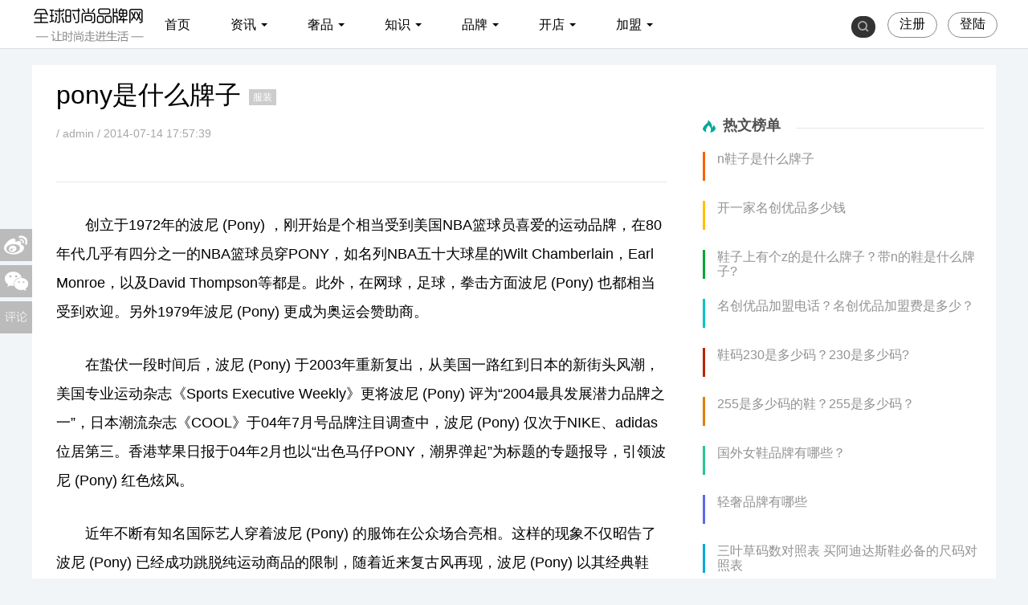

--- FILE ---
content_type: text/html; charset=utf-8
request_url: https://glosspp.com/zhishi/9967.html
body_size: 7386
content:
<!DOCTYPE HTML>
<!--[if lt IE 7 ]> <html lang="zh-CN" class="ie6 ielt8"> <![endif]-->
<!--[if IE 7 ]>    <html lang="zh-CN" class="ie7 ielt8"> <![endif]-->
<!--[if IE 8 ]>    <html lang="zh-CN" class="ie8"> <![endif]-->
<!--[if (gte IE 9)|!(IE)]><!-->
<html lang="zh-CN">
<head>
<meta charset="UTF-8">
<title>pony是什么牌子- 全球时尚品牌网</title>
<meta name="keywords" content="" />
<meta name="description" content="创立于1972年的波尼 (Pony) ，刚开始是个相当受到美国NBA篮球员喜爱的运动品牌，在80年代几乎有四分之一的NBA篮球员穿PONY，如名列NBA五十大球星的Wilt Chamberlain，Earl Monroe，以及David Tho" />
<link rel="stylesheet" type="text/css" href="/templates/glo2.0/css/style.css" />
<link rel="stylesheet" type="text/css" href="/templates/glo2.0/css/list.css" />
<script type="text/javascript" src="/templates/glo2.0/js/jquery-1.9.1.min.js"></script>
<script type="text/javascript" src="/templates/glo2.0/js/Common.js"></script>
<script type="text/javascript" src="/templates/glo2.0/js/script.js"></script>
<link rel="alternate" media="only screen and (max-width: 640px)" href="http://m.glosspp.com/zhishi/9967.html" >
<meta http-equiv="mobile-agent" content="format=html5; url=http://m.glosspp.com/zhishi/9967.html">
<meta name="applicable-device" content="pc">
<meta http-equiv="Cache-Control" content="no-siteapp" />
<meta http-equiv="Cache-Control" content="no-transform" />
</head>
<body>
<div class="warp">
<div class="header">
  <div class="head">
    <div class="logo"><a href="http://www.glosspp.com/"></a></div>
    <div class="global-nav">
      <ul class="main-menu">
        <li><a href="http://www.glosspp.com/" rel="nofollow">首页</a></li>
        <li class="dropdown nav-dropdown"> <a href="javascript:;" class="has-drop-menu">资讯<i class="arrow"></i></a>
          <ul class="dropdown-menu">
            <div class="sort channel clearfix">
              <p class="title">栏目</p>
              <ul>
                <li><a href="http://www.glosspp.com/news/">新闻</a></li>
                <li><a href="http://www.glosspp.com/news/index7.html">行业</a></li>
                <li><a href="http://www.glosspp.com/news/index6.html" >企业</a></li>
                <li><a href="http://www.glosspp.com/news/index10.html">订货会</a></li>
                <li><a href="http://www.glosspp.com/news/index105.html">电商</a></li>
                <li><a href="http://www.glosspp.com/news/index104.html">百货</a></li>
                <li><a href="http://www.glosspp.com/news/index93.html">滚动</a></li>
                <li><a href="http://www.glosspp.com/news/index145.html">观点</a></li>
              </ul>
            </div>
            <div class="tags channel clearfix">
              <ul>
              </ul>
            </div>
          </ul>
        </li>
        <li class="dropdown nav-dropdown"> <a href="javascript:;" class="has-drop-menu">奢品<i class="arrow"></i></a>
          <ul class="dropdown-menu">
            <div class="sort channel clearfix">
              <p class="title">栏目</p>
              <ul>
                <li><a href="/luxury/" target="_blank">奢品</a></li>
                <li><a href="/luxury/index111.html">服饰</a></li>
                <li><a href="/luxury/index118.html">鞋履</a></li>
                <li><a href="/luxury/index112.html">美妆</a></li>
                <li><a href="/luxury/index113.html">腕表</a></li>
                <li><a href="/luxury/index114.html">珠宝</a></li>
                <li><a href="/luxury/index115.html">配饰</a></li>
                <li><a href="/luxury/index110.html">箱包</a></li>
              </ul>
            </div>
            <div class="tags channel clearfix">
              <ul>
              </ul>
            </div>
          </ul>
        </li>
        <li class="dropdown nav-dropdown"> <a href="javascript:;" class="has-drop-menu">知识<i class="arrow"></i></a>
          <ul class="dropdown-menu">
            <div class="sort channel clearfix">
              <p class="title">栏目</p>
              <ul>
                <li><a href="/zhishi/">知识</a></li>
                <li><a href="/zhishi/index65.html">服装</a></li>
                <li><a href="/zhishi/index66.html">鞋子</a></li>
                <li><a href="/zhishi/index74.html">家纺</a></li>
                <li><a href="/zhishi/index73.html">箱包</a></li>
                <li><a href="/zhishi/index72.html">配饰</a></li>
                <li><a href="/zhishi/index75.html">化妆品</a></li>
                <li><a href="/zhishi/index88.html">常识</a></li>
              </ul>
            </div>
            <div class="tags channel clearfix">
              <ul>
              </ul>
            </div>
          </ul>
        </li>
        <li class="dropdown nav-dropdown"> <a href="javascript:;" class="has-drop-menu">品牌<i class="arrow"></i></a>
          <ul class="dropdown-menu">
            <div class="sort channel clearfix">
              <p class="title">栏目</p>
              <ul>
                <li><a href="/brand/">品牌</a></li>
                <li><a href="/brand/index11.html" >服装</a></li>
    			<li><a href="/brand/index30.html" >鞋子</a></li>
    			<li><a href="/brand/index41.html" >家纺</a></li>
   			    <li><a href="/brand/index37.html" >箱包</a></li>
                <li><a href="/brand/index38.html" >饰品</a></li>
                <li><a href="/brand/index91.html" >化妆品</a></li>
                <li><a href="/brand/index85.html" >母婴</a></li>
                <li><a href="/brand/index115.html" >休闲百货</a></li>
              </ul>
            </div>
            <div class="tags channel clearfix">
              <ul>
              </ul>
            </div>
          </ul>
        </li>
        <li class="dropdown nav-dropdown"> <a href="javascript:;" class="has-drop-menu">开店<i class="arrow"></i></a>
          <ul class="dropdown-menu">
            <div class="sort channel clearfix">
              <p class="title">栏目</p>
              <ul>
                <li><a href="/shop/">开店</a></li>
                <li><a href="/shop/index135/">选址</a></li>
                <li><a href="/shop/index136/">装修</a></li>
                <li><a href="/shop/index138/">加盟</a></li>
                <li><a href="/shop/index139/">进货</a></li>
                <li><a href="/shop/index137/">陈列</a></li>
                <li><a href="/shop/index141/">促销</a></li>
                <li><a href="/shop/index140/">管理</a></li>
              </ul>
            </div>
            <div class="tags channel clearfix">
              <ul>
              </ul>
            </div>
          </ul>
        </li>
        <li class="dropdown nav-dropdown"> <a href="javascript:;" class="has-drop-menu">加盟<i class="arrow"></i></a>
          <ul class="dropdown-menu">
            <div class="sort channel clearfix">
              <p class="title">栏目</p>
              <ul>
                <li><a href="/adv/" target="_blank">加盟</a></li>
                <li><a href="/adv/nvzhuang.html">女装</a></li>
                <li><a href="/adv/tongzhuang.html">童装</a></li>
                <li><a href="/adv/nanzhuang.html">男装</a></li>
                <li><a href="/adv/nvxie.html">女鞋</a></li>
                <li><a href="/adv/tongxie.html">童鞋</a></li>
                <li><a href="/adv/nanxie.html">男鞋</a></li>
                <li><a href="/adv/neiyi.html">内衣</a></li>
              </ul>
            </div>
            <div class="tags channel clearfix">
              <ul>
              </ul>
            </div>
          </ul>
        </li>
      </ul>
    </div>
    <div class="user">
      <div class="login" style=" display:;"><a href="http://www.glosspp.com/member/login.php" class="btn btn-login" rel="nofollow">登陆</a></div>
      <div class="tougao" style=" display:;"><a href="http://www.glosspp.com/member/reg_new.php" class="btn btn-login" rel="nofollow">注册</a></div>
      <div class="search">
        <ul>
          <li>
              <form class="form-search" action="">
               <input type="text" placeholder="输入搜索内容..." class="nav-search-input" id="baiduSearch"/>
              <i class="icon-search"></i> <i class="close"></i>
              <script type="text/javascript">
		      (function () {
		        var baiduSearch = $("#baiduSearch");
		if (baiduSearch == "undefined") return ;
		var but = baiduSearch.next("i[class=icon-search]");
		var promptText = baiduSearch.attr("placeholder");
		but.css({
			cursor:"pointert"
		});
		baiduSearch.focus(function () {
			searchVal = baiduSearch.val();
			baiduSearch.attr("placeholder",'');
			if (searchVal == promptText) baiduSearch.val("");
		})
		var searchVal = null;
		var link = "http://so.glosspp.com/cse/search?s=16731113802224759638&ie=utf-8&q=";
		var pattern = new RegExp("^\\s*$","i");
		but.click(function () {
			searchVal = baiduSearch.val();
			if (!pattern.test(searchVal)) {
				link += searchVal;
				window.open(link); 
			}
			else {
				baiduSearch.val(promptText);
				 return ;
			}
		});
	})();
	</script>
            </form>
          </li>
        </ul>
      </div>
    </div>
  </div>
</div>

<div class="content">
  <div class="content_home">
    <div class="home_left">
      <div class="hl_content">
        <div class="hl_c_title">
          <h2>pony是什么牌子<i class="tag">服装</i></h2>
        </div>
        <div class="hl_c_twid"> <a class="source fl-l" href="javascript:;" style="color:#a6a6a6"></a> / admin / 2014-07-14 17:57:39</div>
        <div class="hl_c_wcid"> </div>
        <div class="hl_body"><p>
	　　创立于1972年的波尼 (Pony) ，刚开始是个相当受到美国NBA篮球员喜爱的运动品牌，在80年代几乎有四分之一的NBA篮球员穿PONY，如名列NBA五十大球星的Wilt Chamberlain，Earl Monroe，以及David Thompson等都是。此外，在网球，足球，拳击方面波尼 (Pony) 也都相当受到欢迎。另外1979年波尼 (Pony) 更成为奥运会赞助商。</p>
<p>
	　　在蛰伏一段时间后，波尼 (Pony) 于2003年重新复出，从美国一路红到日本的新街头风潮，美国专业运动杂志《Sports Executive Weekly》更将波尼 (Pony) 评为&ldquo;2004最具发展潜力品牌之一&rdquo;，日本潮流杂志《COOL》于04年7月号品牌注目调查中，波尼 (Pony) 仅次于NIKE、adidas位居第三。香港苹果日报于04年2月也以&ldquo;出色马仔PONY，潮界弹起&rdquo;为标题的专题报导，引领波尼 (Pony) 红色炫风。</p>
<p>
	　　近年不断有知名国际艺人穿着波尼 (Pony) 的服饰在公众场合亮相。这样的现象不仅昭告了波尼 (Pony) 已经成功跳脱纯运动商品的限制，随着近来复古风再现，波尼 (Pony) 以其经典鞋款，狭着时尚魅力，重卷旋风，迎合潮流话题，将成为最具潜力的个性品牌!</p>
<h2>
	LOGO<img alt="" src="/uploads/allimg/1407/1-140G41K646155.jpg" style="width: 229px; height: 167px; float: right;" /></h2>
<p>
	　　logo为V型标志，共有两个象征。一为美军军阶中的二等兵的代表标志，二象征着无比光荣的胜利，更是激励每个拥有梦想的人都能坚定信念，勇于追求、全力以赴，并拥有事为人先的品格与超凡的自信。</p>
<h2>
	PONY的历史事记</h2>
<p>
	　　1972年</p>
<p>
	　　Roberto Mueller先生在美国纽约布鲁克林创立PONY，传奇的美式经典运动品牌就此诞生。</p>
<p>
	　　1973年</p>
<p>
	　　PONY推出了第一款性能卓越的篮球鞋&ldquo;Shooter&rdquo;。Buffalo Braves水牛城勇士队Bob McAdoo正是穿着Shooter赢得NBA当年最佳新人球员与第一个三连冠得分头衔。</p>
<p>
	　　1974年</p>
<p>
	　　PONY成功与足球界传奇人物贝利签约。</p>
<p>
	　　1976年</p>
<p>
	　　PONY成为蒙特利尔奥运会指定运动服装赞助商，同年五月，球王贝利身披PONY战衣，创下单一球员得分最多的纪录。</p>
<p>
	　　1977年</p>
<p>
	　　PONY签约女子网球选手Tracy Austin，她后来成为当年同时获得温布尔顿和美国网球公开赛的最年轻冠军。</p>
<p>
	　　1978年</p>
<p>
	　　PONY签下Heisman Trophy海斯曼杯得主Earl Campbell，同年他得到NFL美国国家足球联盟的MVP。</p>
<p>
	　　同年九月，身披PONY战衣的拳王 Muhammad Ali和Leon Spinks同时登上运动杂志封面。</p>
<p>
	　　1979年</p>
<p>
	　　PONY与NBA掘金队球员David Thompson签约，他于同一天获得了NBA All star Game全明星赛的MVP。</p>
<p>
	　　1980年</p>
<p>
	　　PONY &ndash; Manhattan篮球鞋推出。成为当年NBA丹佛掘金队的指定篮球鞋。</p>
<p>
	　　1984年</p>
<p>
	　　Manhattan推出全球首批采用网面设计的篮球鞋之一，同年纽约洋基队Reggie Jackson穿著PONY打下他的第500个全垒打。</p>
<p>
	　　1985年</p>
<p>
	　　PONY签约1984洛杉矶奥运金牌美国体操选手Mary Lou Retton为代言人，并推出同名商品。</p>
<p>
	　　1986年</p>
<p>
	　　PONY签下Spud Webb，他穿著City 。他穿著的鞋款City Wings为球鞋史上第一批采用了&rdquo;同鞋型不同配色及材质&rdquo;的设计概念的篮球鞋。1991年</p>
<p>
	　　纽约巨人队赢得超级杯冠军，多数球员穿著PONY。二月，拳击手Larry Holmes穿著PONY出战Ray Mercer再度赢得胜利。</p>
<p>
	　　2001年</p>
<p>
	　　全球卓越的品牌管理公司The Firm收购PONY，同时间签约了许多演艺明星与演员为其代言，这也标志着PONY开始涉足时尚潮流领域的发展。</p>
<p>
	　　2004年</p>
<p>
	　　PONY与国际天王饶舌歌手Snoop Doggy Dogg联名推出The One and Only系列，PONY正式跨入时尚潮流界。</p>
<p>
	　　2005年</p>
<p>
	　　PONY正式进入中国，经过近几年的努力，PONY和它的目标消费者&mdash;&mdash;时尚、激情的年轻一代，建立了紧密的联系，同时在中国的门店数量也发展至三百多家。</p>
<p>
	　　2007年</p>
<p>
	　　PONY重新上市了功能性篮球鞋，并签约NY Knicks尼克队的第一名新秀Wilson Chandler。</p>
<p>
	　　2008年</p>
<p>
	　　PONY签约NFL最佳球员Randy Moss并推出以Moss为名的全球限量款，同步进行&rdquo;Can you Moss&rdquo;行销活动。</p>
<p>
	　　2012年</p>
<p>
	　　PONY迎来了品牌40周年，为向PONY 40周年致敬，PONY在2012年推出了经典复刻版鞋款TOP STAR，以厚重的牛皮质感及黑白金色的经典配搭，使原本的经典品质更加彰显时尚高贵气质。</p>
</div>
                <br>
        <br>
        </div>
      <div class="hl_c_tag">
        <div class="hl_c_tagl">
          <ul>
                      </ul>
        </div>
        <div class="hl_c_share">
          <ul>
            <li><a href="javascript:;" class="btn share_wb" data-cmd="tsina" target="_blank">分享到微博</a></li>
            <li><a href="javascript:;" class="btn share_wx btn-weixin" data-cmd="weixin">分享到微信</a></li>
          </ul>
        </div>
      </div>
      <div class="hl_c_copy">
        <p>1.全球时尚品牌网遵循行业规范，任何转载的稿件都会明确标注作者和来源；2.全球时尚品牌网的原创文章，请转载时务必注明文章作者和"来源：全球时尚品牌网"，不尊重原创的行为全球时尚品牌网或将追究责任；3.作者投稿可能会经全球时尚品牌网编辑修改或补充。</p>
      </div>
      <br>
      <div class="hl_c_ydys">
        <div class="hl_c_ydystitle">
          <div class="hl_c_ydystitletxt">阅读延展</div>
          <hr>
        </div>
        <div class="hl_c_ydysbody">
          <ul>
          </ul>
        </div>
        <div class="hl_c_wypl">
          <div class="com-title"><span id="cm"><a name="pinglun"></a></span></div>
          <div id="SOHUCS">
            <div id="SOHUCS" sid='9967'></div>

           </div>
        </div>
      </div>
    </div>
    <div class="home_right">
<br>
      <div class="hrtpic"> 
      </div>
      
      <div class="hrrwbd">
        <div class="hrrwbd-title">
          <div class="hrrwbdttxt">热文榜单</div>
          <hr>
        </div>
        <div class="hrrwbd-content">
          <ul>
            <li class="rwbd-1"><a href="/zhishi/9853.html" title="n鞋子是什么牌子" target="_blank">n鞋子是什么牌子</a></li><li class="rwbd-2"><a href="/zhishi/17327.html" title="开一家名创优品多少钱" target="_blank">开一家名创优品多少钱</a></li><li class="rwbd-3"><a href="/zhishi/12047.html" title="鞋子上有个z的是什么牌子？带n的鞋是什么牌子?" target="_blank">鞋子上有个z的是什么牌子？带n的鞋是什么牌子?</a></li><li class="rwbd-4"><a href="/zhishi/17343.html" title="名创优品加盟电话？名创优品加盟费是多少？" target="_blank">名创优品加盟电话？名创优品加盟费是多少？</a></li><li class="rwbd-5"><a href="/zhishi/13510.html" title="鞋码230是多少码？230是多少码?" target="_blank">鞋码230是多少码？230是多少码?</a></li><li class="rwbd-6"><a href="/zhishi/13503.html" title="255是多少码的鞋？255是多少码？" target="_blank">255是多少码的鞋？255是多少码？</a></li><li class="rwbd-7"><a href="/zhishi/8966.html" title="国外女鞋品牌有哪些？" target="_blank">国外女鞋品牌有哪些？</a></li><li class="rwbd-8"><a href="/zhishi/10217.html" title="轻奢品牌有哪些" target="_blank">轻奢品牌有哪些</a></li><li class="rwbd-9"><a href="/zhishi/17567.html" title="三叶草码数对照表 买阿迪达斯鞋必备的尺码对照表" target="_blank">三叶草码数对照表 买阿迪达斯鞋必备的尺码对照表</a></li><li class="rwbd-10"><a href="/zhishi/17377.html" title="皮鞋里面掉色怎么办 怎么处理" target="_blank">皮鞋里面掉色怎么办 怎么处理</a></li>          </ul>
        </div>
      </div>
      <div class="frad2"></div>
      <div class="frad3"> 
      </div>
      <div class="hrrwbd">
        <div class="hrrwbd-title">
          <div class="hrrwbdttxt">最新快报</div>
          <hr>
        </div>
        <div class="hrrwbd-content">
          <ul>
            <li class="rwbd-1"><a href="/zhishi/9252.html" title="童装店设计装修攻略" target="_blank">童装店设计装修攻略</a></li><li class="rwbd-2"><a href="/zhishi/9304.html" title="真皮男包品牌有哪些" target="_blank">真皮男包品牌有哪些</a></li><li class="rwbd-3"><a href="/zhishi/9305.html" title="男士牛仔短裤怎么搭配" target="_blank">男士牛仔短裤怎么搭配</a></li><li class="rwbd-4"><a href="/zhishi/9308.html" title="红底鞋是什么牌子" target="_blank">红底鞋是什么牌子</a></li><li class="rwbd-5"><a href="/zhishi/9853.html" title="n鞋子是什么牌子" target="_blank">n鞋子是什么牌子</a></li><li class="rwbd-6"><a href="/zhishi/9855.html" title="童鞋是什么意思?网络用语中童鞋指什么?" target="_blank">童鞋是什么意思?网络用语中童鞋指什么?</a></li><li class="rwbd-7"><a href="/zhishi/9856.html" title="童鞋尺码对照表" target="_blank">童鞋尺码对照表</a></li><li class="rwbd-8"><a href="/zhishi/9967.html" title="pony是什么牌子" target="_blank">pony是什么牌子</a></li><li class="rwbd-9"><a href="/zhishi/10031.html" title="i.t是什么牌子" target="_blank">i.t是什么牌子</a></li><li class="rwbd-10"><a href="/zhishi/11816.html" title="鞋子上有个n是什么牌子?n是什么牌子的鞋?" target="_blank">鞋子上有个n是什么牌子?n是什么牌子的鞋?</a></li>          </ul>
        </div>
      </div>
    </div>
  </div>
  <div class="weishow">
    <ul>
      <li><a href="#" class="bds_tsina sinawb" target="_blank" data-cmd="tsina" title="分享到新浪微博"></a></li>
      <li><a href="#" class="txwx share_wx " data-cmd="weixin"></a></li>
      <li><a href="#pinglun" class="pinglun"></a></li>
    </ul>
  </div>
</div>
﻿<div class="footer">
  <div class="footert">
    <div class="footertw">
      <div class="footertl">
        <div class="fabout">
          <dl>
            <dt>全球时尚品牌网，让时尚更有范！</dt>
            <dd><a href="#">关于我们</a> | <a href="#">联系我们</a> | <a href="#">商务合作</a></dd>
            <dd><a href="#">寻求报道</a> | <a href="#">投稿须知</a> | <a href="http://www.glosspp.com/sitemap.xml">网站地图</a></dd>
            <dd><a href="#">滚动新闻</a> | <a href="#">专栏作者</a> | <a href="#">专题汇总</a></dd>
          </dl>
        </div>
        <div class="ftousu">
          <dl>
            <dt>投诉建议</dt>
            <dd>通过E-mail将您的想法和建议发给我们</dd>
            <dd>站长：szsuy@hotmail.com</dd>
          </dl>
        </div>
        <div class="flianxi"> 
          <dl>
            <dt>联系我们</dt>
            <dd>网站客服：5997597(QQ)</dd> 
	    <dd>软文合作：5997597(QQ)</dd>
            <dd>投稿邮箱：szsuy@hotmail.com</dd>
          </dl>
        </div>
      </div>
    </div>
  </div>
  <div class="footerb">
    <div class="footerbtxt">
      <div class="footerbtxts">&copy; 2013-2020 全球时尚品牌网（www.glosspp.com）版权所有 / 工信部备案:<a href="http://www.beian.miit.gov.cn/">蒙ICP备18005027号-2 </a></div>
    </div>
  </div>
</div>
<!--流量统计 danieldaniel--> 
<script>
var _hmt = _hmt || [];
(function() {
var hm = document.createElement("script");
hm.src = "https://hm.baidu.com/hm.js?62426a7f8821804053363d1468849ecb";
var s = document.getElementsByTagName("script")[0]; 
s.parentNode.insertBefore(hm, s);
})();
</script>
<!--流量统计 danieldaniel--> 


<!--百度分享JS--> 
<script>window._bd_share_config={"common":{"bdSnsKey":{},"bdText":"","bdMini":"2","bdMiniList":false,"bdPic":"","bdStyle":"1","bdSize":"32"},"share":{},"selectShare":{"bdContainerClass":null,"bdSelectMiniList":["qzone","tsina","weixin"]}};with(document)0[(getElementsByTagName('head')[0]||body).appendChild(createElement('script')).src='http://bdimg.share.baidu.com/static/api/js/share.js?v=89860593.js?cdnversion='+~(-new Date()/36e5)];</script> 
<!--百度分享JS-->
</body>
</html>

--- FILE ---
content_type: text/css
request_url: https://glosspp.com/templates/glo2.0/css/list.css
body_size: 4061
content:
.content { width: 1200px; height: auto; overflow: hidden; text-align: center; margin: 0 auto; background: #fff; margin-top: 20px; }
.content .content_home { width: 1170px; height: auto; overflow: hidden; padding: 15px; }
.home_left { width: 790px; height: auto; overflow: hidden; float: left; text-align: left }
.hlgd { width: 790px; height: auto; overflow: hidden; padding-top: 0px }
.hlgd-title { width: 790px; height: 35px; }
.hlgd-title hr { border: none; border-top: 1px #E5E5E5 solid; padding: 0; margin: 0; color: #E5E5E5; height: 1px; margin-top: 20px; float: left; width: 790px }
.hlgd-title .hlgdttxt { width: auto; height: 35px; line-height: 35px; font-family: 'Microsoft YaHei'; font-weight: bold; font-size: 18px; color: #515050; background:  left center no-repeat #fff; text-indent: 25px; position: absolute; z-index: 1; padding-right: 20px; }
.hlgd-content { width: 790px; height: auto; overflow: hidden; padding-top: 15px }
.hlgd-box { width: 790px; height: auto; overflow: hidden; text-align: left; margin-bottom: 20px; border-bottom: 1px #E5E5E5 solid; padding-bottom: 20px }
.hlgd-box dt { width: 250px; height: 165px; overflow: hidden; float: left; margin-right: 25px; }
.hlgd-box dt img { transition: all 1.2s; -moz-transition: all 1.2s; -webkit-transition: all 1.2s; -o-transition: all 1.2s; border-radius: 8px; }
.hlgd-box dt img:hover { transform: scale(1.2); -moz-transform: scale(1.2); -webkit-transform: scale(1.2); -o-transform: scale(1.2); -ms-transform: scale(1.2); border-radius: 0px; }
.hlgd-box dd { width: 515px; height: 165px; overflow: hidden; float: left }
.hlgd-box dd h3 { font-weight: normal; font-size: 20px; margin: 0; padding: 0; width: 515px; height: 35px; line-height: 35px; overflow: hidden }
.hlgd-box dd h3 a:hover { color: #e6451a }
.hlgd-box dd h3 .dj { background: #7BBC18; font-size: 14px; color: #fff; padding: 0px 8px 1px 8px; border-radius: 10px; line-height: 20px; margin-right: 5px }
.hlgd-box dd h3 .djcj { background: #4763b2; font-size: 14px; color: #fff; padding: 0px 8px 1px 8px; border-radius: 10px; line-height: 20px; margin-right: 5px }
.hlgd-box dd h3 .yc { background: #00AA98; font-size: 14px; color: #fff; padding: 0px 8px 1px 8px; border-radius: 10px; line-height: 20px; margin-right: 5px }
.hlgd-box dd p { color: #515050; font-size: 14px; padding: 15px 0 0 0; line-height: 24px }
.hlgd-page { width: 790px; height: 100px; overflow: hidden; text-align: center; margin: 0 auto }
.page-nav { text-align: center; padding-top: 30px; }
.pagination { display: inline-block; }
.pagination li { display: inline-block; font-size: 14px; float: left; margin: 0 3px; }
.pagination li a, .pagination li span { display: inline-block; background-color: #eee; background-color: rgba(0,0,0,0.1); color: rgba(0,0,0,0.3); width: 50px; height: 38px; line-height: 38px; }
.pagination li span.dots { background-color: transparent; width: 20px; }
.pagination li a:hover { background-color: rgba(0,0,0,0.2); }
.pagination li .none { cursor: not-allowed; }
.pagination li .none:hover { background-color: rgba(0,0,0,0.1); }
.pagination li .row { background-color: #ddd; background-color: rgba(0,0,0,0.26); font-weight: bold; color: #fff; }
.pagination .prev, .pagination .next { font-size: 22px; line-height: 46px; width: 55px; }
.pagination .prev { border-radius: 32px 0 0 32px; line-height: 38px; }
.pagination .next { border-radius: 0 32px 32px 0; line-height: 38px; }
.home_right { width: 350px; height: auto; overflow: hidden; float: left; margin-left: 30px; text-align: left }
.hrtpic { width: 350px; height: auto; overflow: hidden; }
.view { width: 350px; height: 230px; float: left; overflow: hidden; position: relative; text-align: center; cursor: default; }
.view .mask, .view .content { width: 350px; height: 230px; position: absolute; overflow: hidden; top: 0; left: 0; }
.view img { display: block; position: relative; }
.third-effect .mask { opacity: 0; overflow: visible; -moz-box-sizing: border-box; -webkit-box-sizing: border-box; box-sizing: border-box; cursor: pointer; -webkit-transition: all 0.4s ease-in-out; -moz-transition: all 0.4s ease-in-out; -o-transition: all 0.4s ease-in-out; -ms-transition: all 0.4s ease-in-out; transition: all 0.4s ease-in-out; }
.imgshow { width: 270px; height: 80px; border-bottom: 1px #fff solid; margin: 75px 40px 0 40px; overflow: hidden; text-align: left }
.third-effect a.info { position: relative; color: #fff; font-size: 24px; }
.third-effect:hover .mask { opacity: 1; background: rgba(51,196,181,0.8); }
.third-effect:hover a.info { opacity: 1; -moz-transition-delay: 0.3s; -webkit-transition-delay: 0.3s; -o-transition-delay: 0.3s; -ms-transition-delay: 0.3s; transition-delay: 0.3s; }
.hlbqy { width: 790px; height: auto; overflow: hidden; padding-top: 0px }
.hlbqy-title { width: 790px; height: 35px; }
.hlbqy-title hr { border: none; border-top: 1px #E5E5E5 solid; padding: 0; margin: 0; color: #E5E5E5; height: 1px; margin-top: 20px; float: left; width: 790px }
.hlbqy-title .hlbqyttxt { width: auto; height: 35px; line-height: 35px; font-family: 'Microsoft YaHei'; font-weight: bold; font-size: 18px; color: #515050; background: url(../images/hlbqy.jpg) left center no-repeat #fff; text-indent: 25px; position: absolute; z-index: 1; padding-right: 20px; }
.hlbqy-content { width: 790px; height: auto; overflow: hidden; padding-top: 15px }
.hlbqy-box { width: 790px; height: auto; overflow: hidden; text-align: left; margin-bottom: 20px; border-bottom: 1px #E5E5E5 solid; padding-bottom: 20px }
.hlbqy-box li { height: 35px; line-height: 35px; width: 787px; overflow: hidden; border-left: 3px #fff solid; margin-bottom: 10px }
.hlbqy-box li dt { float: left; width: 587px; height: 35px; overflow: hidden; text-align: left; text-indent: 10px }
.hlbqy-box li dt a { }
.hlbqy-box li:hover { background: #F6F6F6; border-left: 3px #00AA98 solid }
.hlbqy-box li dd { float: left; width: 195px; height: 35px; overflow: hidden; text-align: right; padding-right: 5px; font-size: 13px }
.hlbqy-box .line { width: 790px; height: auto; overflow: hidden; text-align: left; margin-bottom: 20px; border-bottom: 1px #E5E5E5 solid; padding-bottom: 20px }
/*����ҳ*/
.hl_content { width: 760px; height: auto; overflow: hidden; text-align: left; padding: 0 15px }
.hl_c_title { width: 760px; height: auto; overflow: hidden; }
.hl_c_title h2 { font-size: 32px; font-weight: 100; padding: 0; margin: 0; line-height: 45px; width: auto; height: auto; color: #000; }
.hl_c_title i.tag { display: inline-block; font-size: 12px; background-color: #CCC; color: #FFF; padding: 3px 5px; line-height: 14px; vertical-align: middle; font-weight: 100; margin-left: 10px }
.hl_c_twid { width: 760px; height: 50px; line-height: 50px; text-align: left; font-size: 14px; color: #A6A6A6 }
.hl_c_wcid { width: 760px; height: auto; overflow: hidden; line-height: 24px; font-size: 14px; color: #757575; border-bottom: 1px #E5E5E5 solid; padding-bottom: 30px; padding-top: 5px }
.bt1px { border-bottom: 1px #E5E5E5 solid; }
.hl_body { padding-top: 30px; text-align: left; width: 760px; height: auto; overflow: hidden; }
.hl_body a { color: #136ec2; }
.hl_body a:hover { text-decoration: none; color: #136ec2; border-bottom: 1px dotted #536da6; }
.hl_body h3 { border-left: 6px solid #00AA98; font-weight: bold; line-height: 28px; margin-top: 42px; margin-bottom: 28px; font-size: 18px; background-color: #f5f5f5; padding: 6px 20px; color: #333; }
.hl_body p { font-size: 18px; line-height: 36px; padding: 5px 0; margin: 0px 0 20px }
.hl_body p.title { border-left: 6px #00AA98 solid; background: #F6F6F6; padding-left: 10px; font-weight: bold }
.hl_c_ad { width: 760px; height: auto; overflow: hidden; text-align: center; margin: 0 auto; padding-bottom: 15px; border-bottom: 1px #E5E5E5 solid }
.content-page { margin-bottom: 50px }
.hl_c_tag { width: 760px; height: auto; overflow: hidden; margin-top: 25px }
.hl_c_tagl { float: left; width: 450px; height: auto; overflow: hidden }
.hl_c_tagl li { float: left; margin-right: 10px; }
.hl_c_tagl li a { width: auto; padding: 0 20px; height: 32px; line-height: 30px; border: 1px #DCDCDC solid; color: #40BFB2; font-size: 16px }
.hl_c_tagl li a:hover { background: #00AA98; color: #fff; border: 1px #00AA98 solid }
.hl_c_share { float: right; width: 310px; height: auto; overflow: hidden }
.hl_c_share li { float: right; margin-right: 10px; }
.hl_c_share li a { width: auto; padding: 0 20px; height: 32px; line-height: 30px; border: 1px #DCDCDC solid; color: #40BFB2; font-size: 16px; }
.hl_c_share li a:hover { background: #00AA98; color: #fff; border: 1px #00AA98 solid }
.hl_c_share li a.share_wx { background: url(../images/content_wx.png) 10px center no-repeat #fff; color: #74CE5D; border: 1px #74CE5D solid; font-size: 14px; padding-left: 40px; text-indent: 0.1em; }
.hl_c_share li a.share_wx:hover { background: url(../images/content_wx.png) 10px center no-repeat #74CE5D; color: #fff; font-size: 14px; border: 1px #74CE5D solid }
.hl_c_share li a.share_wb { background: url(../images/content_wb.png) 10px center no-repeat #fff; color: #DF6762; border: 1px #DF6762 solid; font-size: 14px; padding-left: 40px; text-indent: 0.1em; }
.hl_c_share li a.share_wb:hover { background: url(../images/content_wb.png) 10px center no-repeat #DF6762; color: #fff; font-size: 14px; border: 1px #DF6762 solid }
.hl_c_copy { width: 750px; height: auto; padding: 5px; overflow: hidden; background: #F7F6F6; margin-top: 30px; color: #555; font-size: 14px; line-height: 30px; }
.hl_c_ydys { width: 760px; height: auto; overflow: hidden; margin-top: 20px }
.hl_c_ydys .hl_c_ydystitle { width: 790px; height: 35px; }
.hl_c_ydys .hl_c_ydystitle hr { border: none; border-top: 1px #E5E5E5 solid; padding: 0; margin: 0; color: #E5E5E5; height: 1px; margin-top: 20px; float: left; width: 790px }
.hl_c_ydys .hl_c_ydystitle .hl_c_ydystitletxt { width: auto; height: 35px; line-height: 35px; font-family: 'Microsoft YaHei'; font-size: 18px; color: #515050; background: #fff; position: absolute; z-index: 1; padding: 0 10px; margin-left: 330px; font-size: 20px }
.hl_c_ydys .hl_c_ydysbody { width: 760px; height: auto; overflow: hidden; margin-top: 20px }
.hl_c_ydys .hl_c_ydysbody li { float: left; width: 240px; height: auto; overflow: hidden; }
.hl_c_ydys .hl_c_ydysbody li img { border-radius: 8px; }
.hl_c_ydys .hl_c_ydysbody li.mr20 { margin-right: 20px; }
.hl_c_ydys .hl_c_ydysbody li dd { margin: 10px 0; line-height: 24px; padding: 0 10px }
.hl_c_ydys .hl_c_ydysbody li dd a { color: #555555 }
.hl_c_ydys .hl_c_ydysbody li dd a:hover { color: #00AA98 }
.hl_c_wypl { margin-top: 20px }
/*���ݷ�ҳ*/
.hl_content .pages { clear: both; float: left; width: 100%; margin: 25px 0 0 0; padding-bottom: 18px;text-align: center;}
.hl_content .pages span { text-decoration: none; background-color: #000; border: 1px solid #000; color: #FFF; padding: 8px 13px; margin-right: 6px; font: bold 14px/32px arial, Helvetica, 'Microsoft Yahei', 'Hiragino Sans GB', sans-serif; }
.hl_content .pages a { display: inline-block; border: 1px solid #000; padding: 0 13px; margin-right: 6px; font: bold 14px/32px arial, Helvetica, 'Microsoft Yahei', 'Hiragino Sans GB', sans-serif; color: #000; }
.hl_content .pages a:hover { text-decoration: none; border: 1px solid #999; color: #000; }
/*����Ӳ��*/
.znyj { width: 1170px; height: auto; overflow: hidden; padding-top: 0px }
.znyj-title { width: 1170px; height: 35px; }
.znyj-title hr { border: none; border-top: 1px #E5E5E5 solid; padding: 0; margin: 0; color: #E5E5E5; height: 1px; margin-top: 20px; float: left; width: 1170px }
.znyj-title .znyjtxt { width: auto; height: 35px; line-height: 35px; font-family: 'Microsoft YaHei'; font-weight: bold; font-size: 18px; color: #515050; background: url(../images/hlznyj.jpg) left center no-repeat #fff; text-indent: 25px; position: absolute; z-index: 1; padding-right: 20px; }
.znyj-title .znyjtxtr { width: auto; height: 35px; line-height: 35px; font-size: 14px; color: #515050; background: #fff; text-indent: 25px; position: absolute; z-index: 1; padding-right: 20px; margin-left: 850px }
.znyj_c { width: 1170px; height: auto; overflow: hidden; text-align: left; margin-top: 10px }
.znyj_c .znyj_c_box { width: 360px; height: 420px; overflow: hidden; float: left; padding: 0px; margin: 5px 14px 35px; border: 1px #E5E5E5 solid }
.znyj_c .znyj_c_box:hover { background: #fff; cursor: pointer; box-shadow: 0px 0px 8px #ccc }
.boxpic { width: 360px; height: 230px; overflow: hidden }
.znyj_c .znyj_c_box img { transition: all 1.2s; -moz-transition: all 1.2s; -webkit-transition: all 1.2s; -o-transition: all 1.2s; }
.znyj_c .znyj_c_box img:hover { transform: scale(1.2); -moz-transform: scale(1.2); -webkit-transform: scale(1.2); -o-transform: scale(1.2); -ms-transform: scale(1.2); border-radius: 0px; }
.znyj_c .znyj_c_box:hover img { transform: scale(1.2); -moz-transform: scale(1.2); -webkit-transform: scale(1.2); -o-transform: scale(1.2); -ms-transform: scale(1.2); border-radius: 0px; }
.znyj_c .znyj_c_box dt { width: 340px; height: auto; overflow: hidden; padding: 5px 10px }
.znyj_c .znyj_c_box dt a { color: #515050; font-size: 18px }
.znyj_c .znyj_c_box dt a:hover { color: #00AA98 }
.znyj_c .znyj_c_box dd { width: 340px; height: auto; overflow: hidden; padding: 5px 10px }
.znyj_c .znyj_c_box dd p.d { color: #727171; font-size: 14px; line-height: 24px; padding: 10px 0 }
.znyj_c .znyj_c_box dd p.c { color: #404040; font-size: 14px; padding: 10px 0 15px; line-height: 24px }
.znyj_page { margin-top: 20px; width: 1170px; height: 60px; overflow: hidden }
.hrzuozhe { background: #FAFAFD; width: 350px; min-height: auto; height: auto; overflow: hidden; margin-bottom: 20px }
.hrzz_top { width: 320px; height: 153px; overflow: hidden; margin: 0 15px }
.hrzz_top dt { width: 122px; height: 122px; float: left; padding: 15px 14px }
.hrzz_top dt img { border-radius: 122px; }
.hrzz_top dd { float: left; width: 170px; height: 122px; padding: 14px 0; }
.hrzz_top dd h3 { font-weight: normal; font-size: 18px; color: #00AA98; line-height: 25px }
.hrzz_top dd h3 span.t { float: left }
.hrzz_top dd h3 a { color: #00AA98; }
.hrzz_top dd h3 i.v { background: url(../images/v.jpg) center center no-repeat; width: 23px; height: 23px; display: block; float: left; margin-left: 5px; margin-top: 1px }
.ucon { width: 170px; height: auto; overflow: hidden; padding-top: 20px; clear: both }
.ucon li { float: left; line-height: 30px; font-size: 14px }
.ucon li.uconl { width: 70px; height: auto; overflow: hidden; text-align: center; margin: 0 auto; border-right: 1px #E5E5E5 solid }
.ucon li.uconr { width: 99px; height: auto; overflow: hidden; text-align: center; margin: 0 auto; }
.ucon li a { color: #00AA98; font-size: 18px; font-weight: 100 }
.hrzz_middle { width: 320px; height: auto; padding: 10px 0; overflow: hidden; border-top: 1px #E5E5E5 solid; border-bottom: 1px #E5E5E5 solid; margin: 0 15px; line-height: 30px; font-size: 14px }
.hrzz_bottom { width: 320px; height: auto; overflow: hidden; margin: 0 15px; padding: 15px 0 }
.hrzz_bottom li { line-height: 35px; width: 320px; height: 35px; overflow: hidden }
.hrzz_bottom li a { color: #040404 }
.hrzz_bottom li a:hover { color: #00AA98 }
.hrzz_bottom li span { padding: 4px 8px; background: #00AA98; color: #fff; font-family: tahoma; font-size: 12px }
.hrsaomiao { width: 348px; height: 128px; border: 1px #F2F1F1 solid; overflow: hidden; margin-top: 10px; float: left }
.hrsaomiao dt { float: left; width: 131px; height: 115px; padding: 7px 0 6px 7px; text-align: left }
.hrsaomiao dd { float: left; width: 210px; height: 115px; padding: 7px 0 6px 0px; text-align: left }
.hrsaomiao dd .hrwxtitle { width: 210px; height: 35px; line-height: 35px; font-size: 18px }
.hrsaomiao dd .hrwxcontent { width: 210px; height: 57px; padding: 16px 0 0 0; overflow: hidden }
.hrsaomiao dd .hrwxcontent .trwbico { background: url(../images/hrwbico.jpg) no-repeat; width: 57px; height: 57px; display: block; float: left; margin-right: 15px }
.hrsaomiao dd .hrwxcontent .trqqwbico { background: url(../images/hrqqwbico.jpg) no-repeat; width: 57px; height: 57px; display: block; float: left; margin-right: 15px }
.hrsaomiao dd .hrwxcontent .trwxico { background: url(../images/hrwxico.jpg) no-repeat; width: 57px; height: 57px; display: block; float: left }
.hrrmht { width: 350px; height: auto; overflow: hidden; padding-top: 25px }
.hrrmht-title { width: 350px; height: 35px; }
.hrrmht-title hr { border: none; border-top: 1px #E5E5E5 solid; padding: 0; margin: 0; color: #E5E5E5; height: 1px; margin-top: 20px; float: left; width: 350px }
.hrrmht-title .hrrmhtttxt { width: auto; height: 35px; line-height: 35px; font-family: 'Microsoft YaHei'; font-weight: bold; font-size: 18px; color: #515050; background: url(../images/hrrmht.jpg) left center no-repeat #fff; text-indent: 25px; position: absolute; z-index: 1; padding-right: 20px; }
.hrrmht-content { width: 350px; height: auto; overflow: hidden; padding-top: 15px }
.hrrmht-content li { float: left; width: 73px; padding: 0 7px; height: 52px; overflow: hidden; text-align: center; margin: 0 auto }
.hrrmht-content li a { width: 73px; height: 32px; line-height: 30px; border: 1px #DCDCDC solid; color: #40BFB2; font-size: 16px }
.hrrmht-content li a:hover { background: #00AA98; color: #fff; border: 1px #00AA98 solid }
.hrrwbd { width: 350px; height: auto; overflow: hidden; padding-top: 25px }
.hrrwbd-title { width: 350px; height: 35px; }
.hrrwbd-title hr { border: none; border-top: 1px #E5E5E5 solid; padding: 0; margin: 0; color: #E5E5E5; height: 1px; margin-top: 20px; float: left; width: 350px }
.hrrwbd-title .hrrwbdttxt { width: auto; height: 35px; line-height: 35px; font-family: 'Microsoft YaHei'; font-weight: bold; font-size: 18px; color: #515050; background: url(../images/hrrwbd.jpg) left center no-repeat #fff; text-indent: 25px; position: absolute; z-index: 1; padding-right: 20px; }
.hrrwbd-content { width: 350px; height: auto; overflow: hidden; padding-top: 15px }
.hrrwbd-content li { width: 332px; height: 36px; overflow: hidden; text-align: left; line-height: 18px; margin-bottom: 25px; padding-left: 15px; display: block; vertical-align: middle }
.hrrwbd-content li.rwbd-1 { border-left: 3px #FD5F00 solid }
.hrrwbd-content li.rwbd-2 { border-left: 3px #FFC002 solid }
.hrrwbd-content li.rwbd-3 { border-left: 3px #00A635 solid }
.hrrwbd-content li.rwbd-4 { border-left: 3px #00C3C4 solid }
.hrrwbd-content li.rwbd-5 { border-left: 3px #B92400 solid }
.hrrwbd-content li.rwbd-6 { border-left: 3px #E07E00 solid }
.hrrwbd-content li.rwbd-7 { border-left: 3px #27C790 solid }
.hrrwbd-content li.rwbd-8 { border-left: 3px #5C68EC solid }
.hrrwbd-content li.rwbd-9 { border-left: 3px #00A9DA solid }
.hrrwbd-content li.rwbd-10 { border-left: 3px #E41A91 solid }
.hrrwbd-content li a { color: #939292; font-weight: 100 }
.hrrwbd-content li a:hover { color: #e6451a }
.hrtjzz { width: 350px; height: auto; overflow: hidden; padding-top: 25px }
.hrtjzz-title { width: 350px; height: 35px; }
.hrtjzz-title hr { border: none; border-top: 1px #E5E5E5 solid; padding: 0; margin: 0; color: #E5E5E5; height: 1px; margin-top: 20px; float: left; width: 350px }
.hrtjzz-title .hrtjzztxt { width: auto; height: 35px; line-height: 35px; font-family: 'Microsoft YaHei'; font-weight: bold; font-size: 18px; color: #515050; background: url(../images/hrtjzz.jpg) left center no-repeat #fff; text-indent: 25px; position: absolute; z-index: 1; padding-right: 20px; }
.hrtjzz-content { width: 350px; height: auto; overflow: hidden; padding-top: 15px }
.tjzz-box { width: 350px; height: 90px; overflow: hidden; text-align: left; margin-bottom: 20px; border-bottom: 1px #E5E5E5 solid; padding: 10px 0 }
.tjzz-box dt { width: 72px; height: 90px; overflow: hidden; float: left; margin-right: 15px; }
.tjzz-box dt img { border-radius: 50px; }
.tjzz-box dd { width: 263px; height: 90px; overflow: hidden; float: left }
.tjzz-box dd h3 { font-weight: normal; font-size: 18px; color: #00AA98; margin: 0; padding: 0; width: 263px; height: 35px; line-height: 35px; overflow: hidden }
.tjzz-box dd p { color: #515050; font-size: 14px; padding: 5px 0 0 0; line-height: 24px }
.tjzz-box dd h3 a { color: #00AA98 }
.tjzz-box dd p a { color: #515050 }
.frad3, frad2 { margin-top: 20px; }
/*Ʒ���Ƽ�*/
.tuijianlist { padding: 10px; border: 1px solid #e6e6e6; margin-bottom: 15px; }
.tuijianlist h2 { padding: 3px 5px; font-size: 14px; line-height: 18px; }
.tuijiancon { padding: 5px; line-height: 28px; color: #c8c8c8; height: auto; overflow: hidden; }
.tuijiancon ul { padding: 0px; margin: 0px; }
.tuijiancon ul li { float: left; width: 105px; line-height: 25px; list-style: outside none none; height: 25px; overflow: hidden; }
.tuijianlist a { color: #323232; text-align: left; line-height: 25px; }
